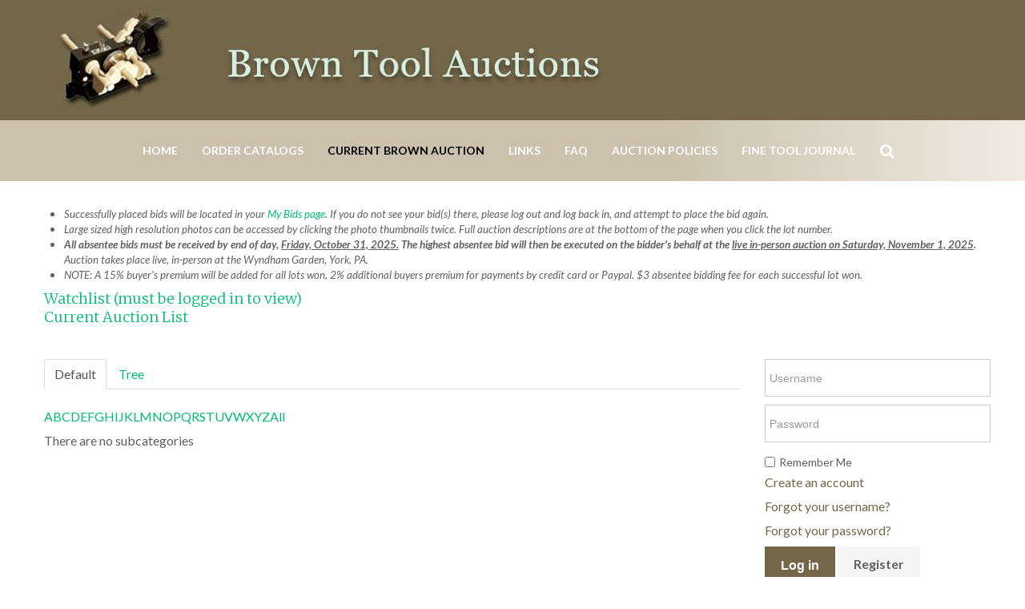

--- FILE ---
content_type: text/html; charset=utf-8
request_url: https://www.finetoolj.com/auction/categories-auctions/listcats/1?filter_letter=T
body_size: 26530
content:

<!DOCTYPE html>
<html xmlns="http://www.w3.org/1999/xhtml"
	xmlns:jdoc="http://www.w3.org/2001/XMLSchema"
	xml:lang="en-gb"
	lang="en-gb"
	dir="ltr">
<head>
	<meta name="viewport" content="width=device-width, initial-scale=1">
	<base href="https://www.finetoolj.com/auction/categories-auctions/listcats/1" />
	<meta http-equiv="content-type" content="text/html; charset=utf-8" />
	<meta name="keywords" content="fine, tool, antique, journal, auction, hand, tools, history, brown, clarence" />
	<meta name="description" content="Brown Tool Auctions has offered high-quality auctions since 1985. Our sales are known the world over for quality and consistent prices. In our 25th auction catalog we sold a Sandusky Presentation Center Wheel Plow Plane from the 1876 Centennial for a world-record price of $114,400. Clearly, we are the ones who sell the best year after year. We do not sell tens of thousands of tools a year simply to turn a percentage. Instead, we are a leading force in the tool market and are committed to keeping the market strong." />
	<meta name="generator" content="Joomla! - Open Source Content Management" />
	<title>Categories</title>
	<link href="/templates/rsedimo/favicon.ico" rel="shortcut icon" type="image/vnd.microsoft.icon" />
	<link href="/media/jui/css/bootstrap.min.css?bfd92eb57ee58faa000cd6e06ce68d50" rel="stylesheet" type="text/css" />
	<link href="/media/jui/css/bootstrap-responsive.min.css?bfd92eb57ee58faa000cd6e06ce68d50" rel="stylesheet" type="text/css" />
	<link href="/media/jui/css/bootstrap-extended.css?bfd92eb57ee58faa000cd6e06ce68d50" rel="stylesheet" type="text/css" />
	<link href="https://www.finetoolj.com//components/com_auctionfactory/thefactory/payments/assets/css/payments.front.css" rel="stylesheet" type="text/css" />
	<link href="https://www.finetoolj.com/components/com_auctionfactory/js/jquery/jquery-ui.min.css" rel="stylesheet" type="text/css" />
	<link href="https://www.finetoolj.com/components/com_auctionfactory/js/jquery/featherlight.min.css" rel="stylesheet" type="text/css" />
	<link href="https://www.finetoolj.com/components/com_auctionfactory/templates/brown-theme/bid_template_j3.css" rel="stylesheet" type="text/css" />
	<link href="/templates/rsedimo/css/themes/template-16.css" rel="stylesheet" type="text/css" />
	<link href="/templates/rsedimo/css/icons.css" rel="stylesheet" type="text/css" />
	<style type="text/css">
.icon-48-bids {
                    background-image: url("../components/com_auctionfactory/images/auction_48.png");
                }h2{font-size: 36px}h3{font-size: 30px}h4{font-size: 24px}h5{font-size: 20px}h6{font-size: 18px}{
						font-family: Merriweather
					}
	</style>
	<script type="application/json" class="joomla-script-options new">{"csrf.token":"1a9c015ce50484fb6896f82a8239b594","system.paths":{"root":"","base":""},"joomla.jtext":{"":"","COM_AUCTIONFACTORY_DAYS":"days","COM_AUCTIONFACTORY_DAY":"day","COM_AUCTIONFACTORY_EXPIRED":"Bidding ended. <br \/> Auction will be closed!","COM_AUCTIONFACTORY_BUY_IT_NOW":"Buy it now for","COM_AUCTIONFACTORY_YES":"Yes","COM_AUCTIONFACTORY_NO":"No","COM_AUCTIONFACTORY_OK":"Ok","COM_AUCTIONFACTORY_BIN_CONFIRM":"Buy it now confirmation","COM_AUCTIONFACTORY_MODAL_BID_CONFIRM_HEADER":"Confirm Bid","COM_AUCTIONFACTORY_MODAL_BID_AMOUNT":"Your bid Amount:","COM_AUCTIONFACTORY_ERR_EMPTY_BID":"Bid is empty!","COM_AUCTIONFACTORY_ERR_INCREASE":"Your price should be greater than","COM_AUCTIONFACTORY_ERR_MUST_BE_GREATER_MYBID":"Bid must be greater than my bid!","COM_AUCTIONFACTORY_ERR_MUST_BE_GREATER":"Bid must be greater than the initial price!","COM_AUCTIONFACTORY_ERR_TERMS":"You must check the terms and conditions!","COM_AUCTIONFACTORY_BID_GREATER_THAN_BIN":"Your bid amount is greater or equal with the BIN amount. Confirm:","COM_AUCTIONFACTORY_CONFIRM_CLOSE_AUCTION":"Are you sure you want to close this auction?","COM_AUCTIONFACTORY_ERR_BIN_MUST_BE_GREATER":"BIN must be greater than initial price!","COM_AUCTIONFACTORY_AUCTION_BIN_ZERO":"BIN price cannot be zero","COM_AUCTIONFACTORY_ERR_TITLE_VALID":"Please fill the title field!","COM_AUCTIONFACTORY_ERR_PUBLISHED_VALID":"Please check the published box!","COM_AUCTIONFACTORY_ERR_AUCTION_TYPE_VALID":"Please select a type of auction!","COM_AUCTIONFACTORY_ERR_PAYMENT_VALID":"Please select a valid payment type!","COM_AUCTIONFACTORY_ERR_RESERVE_PRICE_VALID":"Please enter a valid price","COM_AUCTIONFACTORY_ERR_MIN_INCREASE_VALID":"Please input a valid minimum increase!","COM_AUCTIONFACTORY_ERR_START_DATE_VALID":"The start date is not valid!","COM_AUCTIONFACTORY_ERR_END_DATE_VALID":"The end date is not valid!","COM_AUCTIONFACTORY_ERR_INITIAL_PRICE_VALID":"Please fill in the initial price field!","COM_AUCTIONFACTORY_ERR_INITIAL_PRICE_ZERO":"Your initial price must be greater than 0!","COM_AUCTIONFACTORY_BIN_JS_ALERT":"Are you sure you want to place a BIN bid of VALUE for this item?","COM_AUCTIONFACTORY_BIN_JS_ALERT_Q":"Are you sure you want to buy NITEMS items for VALUE?","COM_AUCTIONFACTORY_MAXPP":"Max. proxy price","COM_AUCTIONFACTORY_BID_PRICE":"Current bid","COM_AUCTIONFACTORY_NOT_VALID_DATE_INTERVAL":"It seems that your auction exceeds the maximum months of availability","COM_AUCTIONFACTORY_ERR_PICTURE_IS_REQUIRED":"At least one image is required","COM_AUCTIONFACTORY_INITIAL_PRICE":"Start bid","COM_AUCTIONFACTORY_TAB_CURRENY":"Currency","COM_AUCTIONFACTORY_ERR_EMPTY_SUGGEST":"Suggestion is empty!","COM_AUCTIONFACTORY_ERR_SUGGEST_TO_LOWER":"Your suggestion price is lower than minimum accepted","COM_AUCTIONFACTORY_CHOOSE_CATEGORY":"Choose category","COM_AUCTIONFACTORY_FILL_IN_REQUIRED":"You have to fill required fields!","COM_AUCTIONFACTORY_ERR_PRICE":"Prices must be a valid number and greater than zero","COM_AUCTIONFACTORY_MORE":"More","COM_AUCTIONFACTORY_FEWER":"Fewer","COM_AUCTIONFACTORY_ERR_ENTER_NAME":"Please enter your name!","COM_AUCTIONFACTORY_ERR_ENTER_SURNAME":"Please enter your surname!","COM_AUCTIONFACTORY_ERR_ENTER_COUNTRY":"Please enter your country!","COM_AUCTIONFACTORY_ERR_ENTER_ADDRESS":"Please enter your address!","COM_AUCTIONFACTORY_ERR_ENTER_CITY":"Please enter your city!","COM_AUCTIONFACTORY_MUST_RATE":"You must choose a rating in order to submit a review","COM_AUCTIONFACTORY_ARE_SURE_BID":"Are you sure you want to bid - ","COM_AUCTIONFACTORY_ERR_FIELDS_COMPULSORY":"Fields are compulsory","COM_AUCTIONFACTORY_ERR_CHOOSE_SHIPPING_METHOD":"Please, choose a shipping method","COM_AUCTIONFACTORY_ERR_CHOOSE_PAYMENT_METHOD":"Please, choose a payment method","COM_AUCTIONFACTORY_ERROR":"Error message","COM_AUCTIONFACTORY_WARNING":"Warning message","COM_AUCTIONFACTORY_BIDS_SEND_MESSAGE":"Send message","COM_AUCTIONFACTORY_CANCEL":"Cancel","COM_AUCTIONFACTORY_SEND_MESSAGE_TO_USER":"Send message to user","COM_AUCTIONFACTORY_AUCTION_DETAIL_MESSAGES_YOUR_MESSAGE_IS_EMPTY":"You cannot send an emty message","COM_AUCTIONFACTORY_BIN_SUGGEST_TOTAL_PRICE":"Total price","COM_AUCTIONFACTORY_ERR_VALID_SUGGEST":"Suggested price is not valid!","COM_AUCTIONFACTORY_NO_FILE_SELECTED":"No file selected","COM_AUCTIONFACTORY_SELECTED_IMAGE_FILES":"Image file list","COM_AUCTIONFACTORY_ERR_UPLOAD_FAILED":"Could not be uploaded!","COM_AUCTIONFACTORY_ERR_NOT_ALLOWED_EXT":"Only *.jpeg, *.jpg, *.gif and *.png File extensions are allowed!","COM_AUCTIONFACTORY_ERR_IMAGE_TOO_MANY":"Too many images","COM_AUCTIONFACTORY_ERR_SELECT_BIDDER":"You must select a bidder name in order to add a bid in his name"},"system.keepalive":{"interval":1740000,"uri":"\/component\/ajax\/?format=json"}}</script>
	<script src="/media/jui/js/jquery.min.js?bfd92eb57ee58faa000cd6e06ce68d50" type="text/javascript"></script>
	<script src="/media/jui/js/jquery-noconflict.js?bfd92eb57ee58faa000cd6e06ce68d50" type="text/javascript"></script>
	<script src="/media/jui/js/jquery-migrate.min.js?bfd92eb57ee58faa000cd6e06ce68d50" type="text/javascript"></script>
	<script src="/media/jui/js/bootstrap.min.js?bfd92eb57ee58faa000cd6e06ce68d50" type="text/javascript"></script>
	<script src="https://www.finetoolj.com/components/com_auctionfactory/js/jquery/jquery-ui.min.js" type="text/javascript"></script>
	<script src="https://www.finetoolj.com/components/com_auctionfactory/js/jquery/jquery.dialogOptions.js" type="text/javascript"></script>
	<script src="https://www.finetoolj.com/components/com_auctionfactory/js/jquery/featherlight.min.js" type="text/javascript"></script>
	<script src="https://www.finetoolj.com/components/com_auctionfactory/js/numeral.js" type="text/javascript"></script>
	<script src="https://www.finetoolj.com/components/com_auctionfactory/js/auctions_j3.js" type="text/javascript"></script>
	<script src="https://www.finetoolj.com/components/com_auctionfactory/js/thefactory.config.js" type="text/javascript"></script>
	<script src="/media/system/js/core.js?bfd92eb57ee58faa000cd6e06ce68d50" type="text/javascript"></script>
	<script src="/templates/rsedimo/js/template.js" type="text/javascript"></script>
	<script src="/templates/rsedimo/js/jquery/jquery.mobile.custom.js" type="text/javascript"></script>
	<script src="/templates/rsedimo/js/device-dropdown.js" type="text/javascript"></script>
	<script src="/templates/rsedimo/js/sticky-menu.js" type="text/javascript"></script>
	<script src="/templates/rsedimo/js/offscreen.min.js" type="text/javascript"></script>
	<!--[if lt IE 9]><script src="/media/system/js/polyfill.event.js?bfd92eb57ee58faa000cd6e06ce68d50" type="text/javascript"></script><![endif]-->
	<script src="/media/system/js/keepalive.js?bfd92eb57ee58faa000cd6e06ce68d50" type="text/javascript"></script>
	<script type="text/javascript">
TheFactoryConfig.set('bid',JSON.parse('{"bid_opt_enable_countdown":"1","bid_opt_enable_captcha":"0","bid_opt_number_decimals":"0","bid_opt_decimal_separator":".","bid_opt_thousand_separator":",","date_format":"m\/d\/Y","date_time_format":"H:i","bid_opt_quantity_enabled":"0","bid_opt_multiple_shipping":"0","bid_max_availability":"6","bid_opt_maxnr_images":"5","bid_opt_auto_refresh_interval":"30","bid_opt_require_picture":"0","JS_ROOT_HOST":"https:\/\/www.finetoolj.com\/"}'));
TheFactoryConfig.set('JS_ROOT_HOST','https://www.finetoolj.com/');
jQuery(function($){ initTooltips(); $("body").on("subform-row-add", initTooltips); function initTooltips (event, container) { container = container || document;$(container).find(".hasTooltip").tooltip({"html": true,"container": "body"});} });
function showMore(nr,link)
{
    var el=document.getElementById('auction_hidden_subcats_'+nr);    
    if (el.style.display=='none')
    {
        el.style.display='block';
        link.innerHTML='--'+Joomla.JText._("COM_AUCTIONFACTORY_FEWER");
        
    }else{
        el.style.display='none';
        link.innerHTML='++'+Joomla.JText._("COM_AUCTIONFACTORY_MORE");
    }
    
}


	</script>
	<link href="https://fonts.googleapis.com/css?family=Merriweather:300,300italic,regular,italic,700,700italic,900,900italic" rel="stylesheet" type="text/css" />
	<link href="https://fonts.googleapis.com/css?family=Lato:100,100italic,300,300italic,regular,italic,700,700italic,900,900italic" rel="stylesheet" type="text/css" />

	<link href="/images/brown-tool.jpg" rel="shortcut icon" type="image/vnd.microsoft.icon" /><link rel="apple-touch-icon" sizes="152x152" href="/apple-touch-icon.png">
<link rel="icon" type="image/png" sizes="32x32" href="/favicon-32x32.png">
<link rel="icon" type="image/png" sizes="16x16" href="/favicon-16x16.png">
<link rel="manifest" href="/site.webmanifest">
<link rel="mask-icon" href="/safari-pinned-tab.svg" color="#891e32">
<meta name="msapplication-TileColor" content="#b91d47">
<meta name="theme-color" content="#ffffff">


	<!--[if IE8]>
		<link rel="stylesheet" type="text/css" href="/templates/rsedimo/css/ie8.css" />
		<script src="/media/jui/js/html5.js"></script>
	<![endif]-->
	<!--[if IE 9]>
		<link rel="stylesheet" type="text/css" href="/templates/rsedimo/css/ie9.css" />
		<script src="/media/jui/js/html5.js"></script>
		<script src="/templates/rsedimo/js/jquery/jquery.placeholder.js"></script>
	<![endif]-->
</head>

<body class="site">
<div id="rstpl-pagewrap" class="body custom_360">
		<!-- Start Before higher Position -->
	<section class="rstpl-before-higher-position" style="background-color:#746649; margin-top:0px; margin-bottom:0px; padding-top:0px; padding-bottom:0px;" id="rstpl-before-higher-position">
			<div class="container">
			<div class="row-fluid">
						<!--before-higher -->
					<div class="span12">
												<div class="rstpl-random_image"><div class="rstpl-module"><div class="random-image rstpl-thick-border">
			<img src="/images/headerBrown/header-Brown.jpg" alt="header-Brown.jpg" width="898" height="150" />		</div>
</div></div>
					</div>
					<!-- / before-higher -->
							</div>
			</div>
		</section>
	<!-- End before-higher Position-->

	<!-- Start Main Menu -->
	<section class="rstpl-main-menu-position" id="rstpl-main-menu-position" data-onepage="false">
		<div class="full-width-menu">
			<div class="row-fluid">
				<div class="span12">
					<nav class="rstpl-navigation">
						<div class="navbar">
							<div class="navbar-inner">
																<a class="btn btn-navbar collapsed" data-toggle="collapse" data-target=".rstpl-main-menu-position .nav-collapse" rel="nofollow">
									<span id="first-bar" class="icon-bar">&shy;</span>
									<span id="second-bar" class="icon-bar">&shy;</span>
									<span id="third-bar" class="icon-bar">&shy;</span>
								</a>
	
								<div class="nav-collapse collapse navbar-responsive-collapse menu_center">
									<ul class="rstpl-template-menu nav menu_menu">
	<li class="item-101 deeper dropdown parent" ><a href="/" >Home</a><ul class="dropdown-menu unstyled small"><li class="item-163" ><a href="/home/about-jim" >About Jim</a></li></ul></li><li class="item-581" ><a href="https://www.ftjstore.com/order-brown-tool-auction-catalog" target="_blank" rel="noopener noreferrer">Order Catalogs</a></li><li class="item-164 active deeper dropdown parent" ><a href="/auction" >Current Brown Auction</a><ul class="dropdown-menu unstyled small"><li class="item-359" ><a href="/auction/list-auctions" >Current Auction List</a></li><li class="item-168" ><a href="/auction/current-auction-details" >Current Auction Details</a></li><li class="item-360 current active" ><a href="/auction/categories-auctions" >Categories</a></li><li class="item-361" ><a href="/auction/search-auctions" >Search</a></li></ul></li><li class="item-175" ><a href="/links" >Links</a></li><li class="item-176" ><a href="/faq" >FAQ</a></li><li class="item-169 deeper dropdown parent" ><a href="/auction/current-auction-details" >Auction Policies</a><ul class="dropdown-menu unstyled small"><li class="item-170" ><a href="/auction-policies/disclaimer" >Disclaimer</a></li><li class="item-171" ><a href="/auction-policies/privacy-policy" >Privacy Policy</a></li><li class="item-172" ><a href="/auction-policies/shipping-policy" >Shipping Policy</a></li><li class="item-173" ><a href="/auction-policies/buy-gift-certificate" >Buy Gift Certificate</a></li><li class="item-165" ><a href="/auction-policies/auction-rules" >Auction Rules</a></li></ul></li><li class="item-174 deeper dropdown parent" ><a href="http://www.finetooljournal.net/" target="_blank" rel="noopener noreferrer">Fine Tool Journal</a><ul class="dropdown-menu unstyled small"><li class="item-224" ><a href="/fine-tool-journal/subscribe" >Subscribe</a></li></ul></li><li class="rstpl-search"><a class="open-search" href="javascript:void(0);"><i class="icon-search"></i></a><form action="/auction/categories-auctions" method="post" class="form-inline"><label for="mod-search-searchword" class="element-invisible">Search ...</label><input name="searchword" id="mod-search-searchword" maxlength="200" class="inputbox search-bar" placeholder="Search ..." type="text"><input name="task" value="search" type="hidden"><input name="option" value="com_search" type="hidden"><input name="Itemid" value="360" type="hidden"></form></li>
</ul>

								</div>
							</div>
						</div>
					</nav>
				</div>
			</div>
		</div>
	</section>
	<!-- End Main Menu -->
	<!-- Start Before content Position -->
	<section class="rstpl-before-content-position" style="margin-top:30px; margin-bottom:0px; padding-bottom:0px;" id="rstpl-before-content-position">
			<div class="container">
			<div class="row-fluid">
						<!--before-content -->
					<div class="span12">
												<div class="rstpl-custom"><div class="rstpl-module">

<div class="custom"  >
	<ul type="disc">
<li class="MsoNormal" style="line-height: normal;"><i><span style="font-size: 10.0pt; font-family: 'Lato',sans-serif; mso-fareast-font-family: 'Times New Roman'; mso-bidi-font-family: 'Times New Roman';">Successfully placed bids will be located in your <a href="/auction/my-bids">My Bids page</a>. If you do not see your bid(s) there, please log out and log back in, and attempt to place the bid again.</span></i></li>
<li class="MsoNormal" style="line-height: normal;"><i><span style="font-size: 10.0pt; font-family: 'Lato',sans-serif; mso-fareast-font-family: 'Times New Roman'; mso-bidi-font-family: 'Times New Roman';">Large sized high resolution photos can be accessed by clicking the photo thumbnails twice. Full auction descriptions are at the bottom of the page when you click the lot number.</span></i></li>
<li class="MsoNormal" style="line-height: normal;"><strong><i><span style="font-size: 10pt; font-family: Lato, sans-serif;">All absentee bids must be received by end of day, </span></i><span style="text-decoration: underline;"><em><span style="font-size: 10pt; font-family: Lato, sans-serif;">Friday, October 31, 2025.</span></em></span></strong><i><span style="font-size: 10.0pt; font-family: 'Lato',sans-serif; mso-fareast-font-family: 'Times New Roman'; mso-bidi-font-family: 'Times New Roman';"><strong> The highest absentee bid will then be executed on the bidder's behalf at the <span style="text-decoration: underline;">live in-person auction on Saturday, November 1, 2025</span>.</strong>  Auction takes place live, in-person at the Wyndham Garden, York, PA.</span></i></li>
<li class="MsoNormal" style="line-height: normal;"><i><span style="font-size: 10.0pt; font-family: 'Lato',sans-serif; mso-fareast-font-family: 'Times New Roman'; mso-bidi-font-family: 'Times New Roman';">NOTE: A 15% buyer's premium will be added for all lots won, 2% additional buyers premium for payments by credit card or Paypal. $3 absentee bidding fee for each successful lot won.<strong><br /></strong></span></i></li>
</ul>
<h6><a href="/auction/watchlist">Watchlist (must be logged in to view)</a><a href="/auction/list-auctions"><br />Current Auction List</a></h6></div>
</div></div>
					</div>
					<!-- / before-content -->
							</div>
			</div>
		</section>
	<!-- End before-content Position-->

<section class="rstpl-component-message">
	<div class="container">
		<div class="row">
			<div class="span12">
				<div id="system-message-container">
	</div>

			</div>
		</div>
	</div>
</section>

	<!-- Start All Content Position -->
		<section class="rstpl-all-content-position" style="margin-top:30px; margin-bottom:0px; padding-bottom:0px;" id="rstpl-all-content-position">
						<div class="container">
			
								<div class="row-fluid">
												<div class="span9">
																<!-- Start Content -->
								<div id="rstpl-com_auctionfactory" class="rstpl-content">
									<main id="main">
										





<div align = "right" style = "text-align:right;">
	<ul class = "nav nav-tabs">
		<li class = "active">
			<a href = "/auction/categories-auctions/listcats">
				Default</a>
		</li>
		<li class = "inactive">
			<a href = "/auction/categories-auctions/tree">
				Tree</a>
		</li>
	</ul>
</div>
<div class = "row-fluid">
	<div class = "span12">
		<div id='box_letters_filter'><a href='/auction/categories-auctions/listcats/1?filter_letter=A' class=''>A</a><a href='/auction/categories-auctions/listcats/1?filter_letter=B' class=''>B</a><a href='/auction/categories-auctions/listcats/1?filter_letter=C' class=''>C</a><a href='/auction/categories-auctions/listcats/1?filter_letter=D' class=''>D</a><a href='/auction/categories-auctions/listcats/1?filter_letter=E' class=''>E</a><a href='/auction/categories-auctions/listcats/1?filter_letter=F' class=''>F</a><a href='/auction/categories-auctions/listcats/1?filter_letter=G' class=''>G</a><a href='/auction/categories-auctions/listcats/1?filter_letter=H' class=''>H</a><a href='/auction/categories-auctions/listcats/1?filter_letter=I' class=''>I</a><a href='/auction/categories-auctions/listcats/1?filter_letter=J' class=''>J</a><a href='/auction/categories-auctions/listcats/1?filter_letter=K' class=''>K</a><a href='/auction/categories-auctions/listcats/1?filter_letter=L' class=''>L</a><a href='/auction/categories-auctions/listcats/1?filter_letter=M' class=''>M</a><a href='/auction/categories-auctions/listcats/1?filter_letter=N' class=''>N</a><a href='/auction/categories-auctions/listcats/1?filter_letter=O' class=''>O</a><a href='/auction/categories-auctions/listcats/1?filter_letter=P' class=''>P</a><a href='/auction/categories-auctions/listcats/1?filter_letter=Q' class=''>Q</a><a href='/auction/categories-auctions/listcats/1?filter_letter=R' class=''>R</a><a href='/auction/categories-auctions/listcats/1?filter_letter=S' class=''>S</a><a href='/auction/categories-auctions/listcats/1?filter_letter=T' class='active'>T</a><a href='/auction/categories-auctions/listcats/1?filter_letter=U' class=''>U</a><a href='/auction/categories-auctions/listcats/1?filter_letter=V' class=''>V</a><a href='/auction/categories-auctions/listcats/1?filter_letter=W' class=''>W</a><a href='/auction/categories-auctions/listcats/1?filter_letter=X' class=''>X</a><a href='/auction/categories-auctions/listcats/1?filter_letter=Y' class=''>Y</a><a href='/auction/categories-auctions/listcats/1?filter_letter=Z' class=''>Z</a><a href='/auction/categories-auctions/listcats/1?filter_letter=all'>All</a></div>
	</div>
</div>

	<div class = "row-fluid">
		<div class = "span12">There are no subcategories</div>
	</div>
<div class = "clearfix"></div>

									</main>
								</div>
								<!-- End Content -->
															</div>
																		<div class="span3" data-sr="enter bottom">
								<aside id="column-right">
																		<div class="rstpl-login"><div class="rstpl-module"><form action="/auction/categories-auctions" method="post" id="login-form" class="form-inline">
		<div class="userdata">
		<div id="form-login-username" class="control-group">
			<div class="controls">
									<div class="input-prepend">
						<input id="modlgn-username" type="text" name="username" class="input-small" tabindex="0" size="18" placeholder="Username" />
					</div>
							</div>
		</div>
		<div id="form-login-password" class="control-group">
			<div class="controls">
									<div class="input-prepend">
						<input id="modlgn-passwd" type="password" name="password" class="input-small" tabindex="0" size="18" placeholder="Password" />
					</div>
							</div>
		</div>
							<div id="form-login-remember" class="control-group checkbox">
				<label for="modlgn-remember" class="control-label">Remember Me</label>
				<input id="modlgn-remember" type="checkbox" name="remember" class="inputbox" value="yes" />
			</div>
						<ul class="unstyled">
							<li>
					<a href="/component/users/?view=registration">
						Create an account</a>
				</li>
						<li>
				<a href="/component/users/?view=remind">
					Forgot your username?</a>
			</li>
			<li>
				<a href="/component/users/?view=reset">
					Forgot your password?</a>
			</li>
		</ul>
		<div id="form-login-submit" class="control-group">
			<div class="controls">
				<button type="submit" tabindex="0" name="Submit" class="btn btn-primary">Log in</button>
									<a class="btn" href="/component/users/?view=registration&amp;Itemid=101">Register</a>
							</div>
		</div>
		<input type="hidden" name="option" value="com_users" />
		<input type="hidden" name="task" value="user.login" />
		<input type="hidden" name="return" value="aW5kZXgucGhwP0l0ZW1pZD0xNjU=" />
		<input type="hidden" name="1a9c015ce50484fb6896f82a8239b594" value="1" />	</div>
	</form>
</div></div><div class="rstpl-custom"><div class="rstpl-module">

<div class="custom"  >
	<table style="border-style: inherit; border-color: #ffffff;">
<tbody>
<tr>
<td style="width: 100%; background-color: #e1e2e4; text-align: center; vertical-align: middle;"><strong>Shipping</strong></td>
</tr>
</tbody>
</table>
<p style="text-align: center;">Shipping calculated at cost including a $5 handling charge per box.</p>
<table style="border-style: inherit; border-color: #ffffff;">
<tbody>
<tr>
<td style="width: 100%; background-color: #e1e2e4; text-align: center; vertical-align: middle;"><strong>Payment</strong></td>
</tr>
</tbody>
</table>
<p style="text-align: center;">Invoices sent via email to absentee winners the week following the auction. See <a href="/auction/current-auction-details" target="_blank" rel="noopener">Auction Details page</a> for more info.</p></div>
</div></div>
								</aside>
							</div>
																				</div>

						</div>
				</section>
	<!-- End All Content Position-->
	<!-- Start Footer Position -->
	<section class="rstpl-footer-position" style="background-color:#746649; margin-top:10px; margin-bottom:10px; padding-top:10px; padding-bottom:10px;" id="rstpl-footer-position">
			<div class="container">
			<div class="row-fluid">
						<!--footer-a -->
					<div class="span12">
												<div class="rstpl-custom"><div class="rstpl-module">

<div class="custom"  >
	<p style="text-align: center;"><a href="https://www.finetooljournal.net/">Home</a> | <a href="mailto:customerservice@finetoolj.com">Contact Us</a> | <a href="/auction-policies/auction-rules">Terms and Conditions</a></p>
<h5 style="text-align: center;">BROWN TOOL AUCTIONS</h5>
<p style="text-align: center;"><strong>THE FINE TOOL JOURNAL LLC</strong><br />PO Box 737 • 9325 Dwight Boyer Road • Watervliet, MI 49098<br />Tel: (800) 248-8114 • For orders: (800) 964-9036 • Fax: (269) 463-3767</p></div>
</div></div>
					</div>
					<!-- / footer-a -->
							</div>
			</div>
		</section>
	<!-- End footer Position-->

<a href="javascript:void(0)" class="rstpl-go-top visible-desktop">
			<span class="icon-chevron-up">&shy;</span>
			</a>	</div>

<script src="/templates/rsedimo/js/modernizr.min.js"></script>
</body>
</html>


--- FILE ---
content_type: text/css
request_url: https://www.finetoolj.com//components/com_auctionfactory/thefactory/payments/assets/css/payments.front.css
body_size: -213
content:
tr.payment_order_P td {
	background-color: #ffae7d;
}

tr.payment_order_X td {
	background-color: #FFF;
	color: #cdcdcd !important;
}

tr.payment_order_C td {
	background-color: #FFF;
	color: #1d689e !important;
}


--- FILE ---
content_type: application/javascript
request_url: https://www.finetoolj.com/templates/rsedimo/js/sticky-menu.js
body_size: 48
content:
/*
 * @version       1.0.0
 * @package       RSEdimo! 1.0.0
 * @copyright (C) 2017 www.rsjoomla.com
 * @license       GNU General Public License http://www.gnu.org/licenses/gpl-3.0.en.html
 *
 */

jQuery(document).ready(function ($) {
	var navbar = $('.rstpl-main-menu-position .navbar')[0] || $('.rstpl-main-menu-full-width-position .navbar')[0];

	if (typeof navbar != 'undefined') {
		var $navbar     = $(navbar);
		var $navbarTop  = $navbar.offset().top;
		var $absolute   = false;
		$(window).scroll(function () {
			var $top = $(window).scrollTop();
			if ($top > $navbarTop && $(window).width() >= 980) 
				$navbar.addClass('navbar-fixed-top');
			else 
				$navbar.removeClass('navbar-fixed-top');
		});
	}
});
